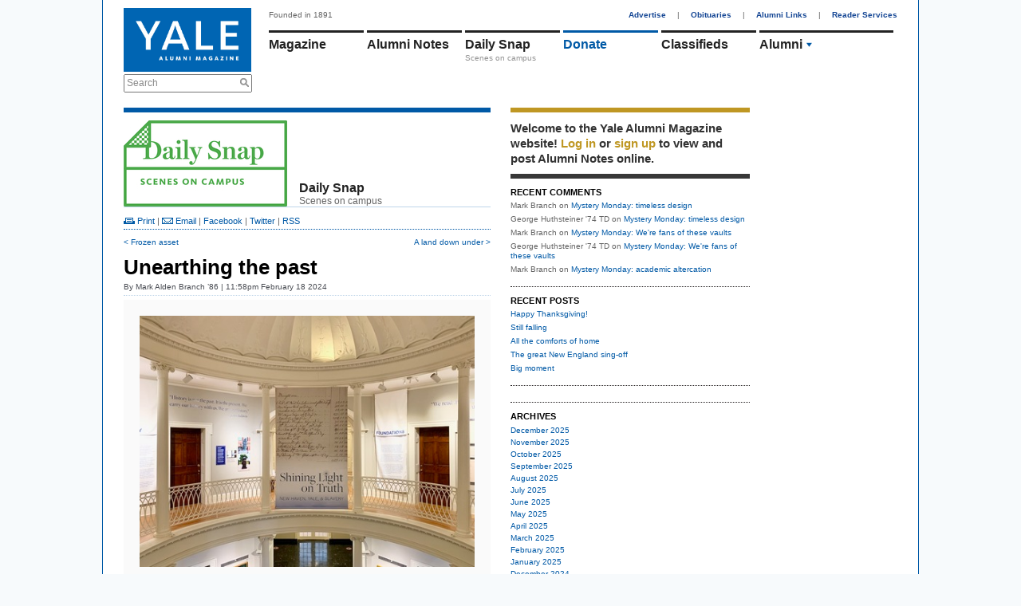

--- FILE ---
content_type: text/html; charset=utf-8
request_url: https://www.yalealumnimagazine.com/blog_posts/4319-unearthing-the-past
body_size: 6886
content:
<!DOCTYPE html PUBLIC "-//W3C//DTD XHTML 1.0 Transitional//EN"
       "http://www.w3.org/TR/xhtml1/DTD/xhtml1-transitional.dtd">

<html xmlns="http://www.w3.org/1999/xhtml" xml:lang="en" lang="en">
<head>
  <meta http-equiv="content-type" content="text/html;charset=UTF-8" />
  <title>Unearthing the past | Daily Snap | Yale Alumni Magazine</title>
<meta name="csrf-param" content="authenticity_token" />
<meta name="csrf-token" content="u4EH/358iBNo/ZWlf7ndX1VYU8C59GovgSiiTjx/DRKrj3BpKp6GxZi9q6S40uhG96YAFSaPpV83S0L7j4ZGmw==" />
<script>
  function GA_googleFillSlot(data) {
    // Define function for clients with ad blockers. Without ad blockers this
    // will be overriden by Google
  }
</script>
<script src="/assets/application-4fa8524d19f9b16de1148dd4e12ceaf6.js"></script>
<script src="//partner.googleadservices.com/gampad/google_service.js"></script>
<script async='async' src='https://securepubads.g.doubleclick.net/tag/js/gpt.js'></script>
<script>
  var googletag = googletag || {};
  googletag.cmd = googletag.cmd || [];
</script>
<script>
    googletag.cmd.push(function() {
    // Collapse unfilled placements
    googletag.pubads().collapseEmptyDivs();
  
    // Define the ad slots
    googletag.defineSlot('/1091102/leaderboard', [728, 90], 'div-gpt-ad-1549902195738-0').addService(googletag.pubads());
    googletag.defineSlot('/1091102/medium_rectangle', [300, 250], 'div-gpt-ad-1523642921485-0').addService(googletag.pubads());
    googletag.defineSlot('/1091102/medium_rectangle2', [300, 250], 'div-gpt-ad-1522953141467-0').addService(googletag.pubads());
    googletag.defineSlot('/1091102/medium_rectangle3', [300, 250], 'div-gpt-ad-1522953262864-0').addService(googletag.pubads());
    googletag.defineSlot('/1091102/halfpage_300x600', [300, 600], 'div-gpt-ad-1535038833866-0').addService(googletag.pubads());
  
    // Fill all ads at once
    googletag.pubads().enableSingleRequest();
  
    // Fire when ready
    googletag.enableServices();
  });
</script>
<script>
  GS_googleAddAdSenseService("ca-pub-3148622329363850");
  GS_googleEnableAllServices();
</script>
<script>
  GA_googleAddSlot('ca-pub-3148622329363850', 'leaderboard');
  GA_googleAddSlot('ca-pub-3148622329363850', 'homepage1');
  GA_googleAddSlot('ca-pub-3148622329363850', 'medium_rectangle');
  GA_googleAddSlot('ca-pub-3148622329363850', 'homepage2');
  GA_googleAddSlot('ca-pub-3148622329363850', 'homepage3');
</script>
<script>
  GA_googleFetchAds();
</script>
<link rel="stylesheet" media="screen" href="//maxcdn.bootstrapcdn.com/font-awesome/4.2.0/css/font-awesome.min.css" />
<link rel="stylesheet" media="all" href="/assets/application-a82e96dd9b6285e1c2bdae9654f5b8db.css" />
<link rel="stylesheet" media="print" href="/assets/print-67f069cb3a5e1b3050ef647a3a809d3c.css" />
<script>
  var authenticity_token = "WF9cHFYJoslbqlYWk9UvnjPFM+MFbcj1+qyMoerCRbpIUSuKAuusH6vqaBdUvhqHkTtgNpoWB4VMz2wUWTsOMw==";
</script>
<script async src='https://www.googletagmanager.com/gtag/js?id=G-2PFMJ4VYHL'></script>
<script>
  window.dataLayer = window.dataLayer || [];
  function gtag(){dataLayer.push(arguments);}
  gtag('js', new Date());
  
  gtag('config', 'G-2PFMJ4VYHL');
</script>
<link rel="alternate" type="application/rss+xml" title="RSS" href="/blogs/8-daily-snap.rss" />
<!-- / Facebook Open Graph Data -->
<meta content='Unearthing the past' property='og:title'>
<meta content='article' property='og:type'>
<meta content='https://www.yalealumnimagazine.com/blog_posts/4319-unearthing-the-past' property='og:url'>
<meta content="On Friday, an exhibition about Yale's inv" property='og:description'>
<meta content='https://www.yalealumnimagazine.com//uploads/images/14200142/1708355184/IMG_3317 2_1280x960_0_0_645.jpeg' property='og:image'>


</head>
<body class="blog_posts-show">
  <div id="global_spinner" style="display:none;"><img src="/assets/ajax_spinner-ca4743f6b0e635f223e479c525a1a872.gif" alt="Ajax spinner" /> loading</div>
  
  <div id="wrapper">
    <div id="header">
  <div id="header_left">
    <a href="/"><img id="logo" src="/assets/logo-145096eabae02a1a8f1b4c65b85227d9.jpg" alt="Logo" /></a>
    <div class="search_container">
      <form action="/search" accept-charset="UTF-8" method="get"><input name="utf8" type="hidden" value="&#x2713;" />
        <label class="infield" for="site_search">Search</label>
        <img src="/assets/design/search_gray-a9af5fdf9165eedba877fcc37e0b71ec.png" alt="Search gray" />
        <input type="text" name="site_search" id="site_search" required="required" />
        <input type="submit" name="commit" value="Search" style="display: none;" />
        <script>
//<![CDATA[

          Yam.Search.init();

//]]>
</script></form>    </div>
  </div>
  <div id="header_right">
    <span id="tagline">Founded in 1891</span>
    <div id="top_nav">
      <a href="/advertise">Advertise</a> |
      <a href="/obituaries">Obituaries</a> |
      <a href="/alumni-links">Alumni Links</a> |
      <a href="/reader-services" class="last">Reader Services</a>
    </div>
    <ul id='main_nav'>
<li class='menu magazine_nav_item' data-section='magazine'>
<a href="/magazine">Magazine</a>
</li>
<li class='alumni_notes_nav_item menu' data-section='alumni_notes'>
<a href="/notes">Alumni Notes</a>
<div class='nav_item_caption' id='notes_excerpt'>
</div>
</li>
<li class='menu blogs_nav_item' data-section='blogs'>
<a href="/blogs">Daily Snap</a>
<div class='nav_item_caption'>
Scenes on campus
</div>
</li>
<li class='menu donate_nav_item' data-section='donate'>
<a href="/donate">Donate</a>
</li>
<li class='menu classifieds_nav_item' data-section='classifieds'>
<a href="/classifieds">Classifieds</a>
</li>
<li class='menu topics_nav_item' data-section='topics'>
<ul id='topics_menu'>
<li class='topic_menu_item hidden_topic_menu_item'>
<a class="topic_link" href="/magazine/topics/admissions">Admissions</a>
<img class="topic_arrow_image" src="/assets/topic_arrow_down-f9bdc36a03c9878f1142565f9c1c5d49.png" alt="Topic arrow down" />
</li>
<li class='topic_menu_item active_topic_menu_item'>
<a class="topic_link" href="/magazine/topics/yalies">Alumni</a>
<img class="topic_arrow_image" src="/assets/topic_arrow_down-f9bdc36a03c9878f1142565f9c1c5d49.png" alt="Topic arrow down" />
</li>
<li class='topic_menu_item hidden_topic_menu_item'>
<a class="topic_link" href="/magazine/topics/arts">Arts &amp; Culture </a>
<img class="topic_arrow_image" src="/assets/topic_arrow_down-f9bdc36a03c9878f1142565f9c1c5d49.png" alt="Topic arrow down" />
</li>
<li class='topic_menu_item hidden_topic_menu_item'>
<a class="topic_link" href="/magazine/topics/campus">Campus</a>
<img class="topic_arrow_image" src="/assets/topic_arrow_down-f9bdc36a03c9878f1142565f9c1c5d49.png" alt="Topic arrow down" />
</li>
<li class='topic_menu_item hidden_topic_menu_item'>
<a class="topic_link" href="/magazine/topics/faculty">Faculty &amp; Staff</a>
<img class="topic_arrow_image" src="/assets/topic_arrow_down-f9bdc36a03c9878f1142565f9c1c5d49.png" alt="Topic arrow down" />
</li>
<li class='topic_menu_item hidden_topic_menu_item'>
<a class="topic_link" href="/magazine/topics/world">International</a>
<img class="topic_arrow_image" src="/assets/topic_arrow_down-f9bdc36a03c9878f1142565f9c1c5d49.png" alt="Topic arrow down" />
</li>
<li class='topic_menu_item hidden_topic_menu_item'>
<a class="topic_link" href="/magazine/topics/business">Money &amp; Business</a>
<img class="topic_arrow_image" src="/assets/topic_arrow_down-f9bdc36a03c9878f1142565f9c1c5d49.png" alt="Topic arrow down" />
</li>
<li class='topic_menu_item hidden_topic_menu_item'>
<a class="topic_link" href="/magazine/topics/newhaven">New Haven</a>
<img class="topic_arrow_image" src="/assets/topic_arrow_down-f9bdc36a03c9878f1142565f9c1c5d49.png" alt="Topic arrow down" />
</li>
<li class='topic_menu_item hidden_topic_menu_item'>
<a class="topic_link" href="/magazine/topics/profiles">People &amp; Profiles</a>
<img class="topic_arrow_image" src="/assets/topic_arrow_down-f9bdc36a03c9878f1142565f9c1c5d49.png" alt="Topic arrow down" />
</li>
<li class='topic_menu_item hidden_topic_menu_item'>
<a class="topic_link" href="/magazine/topics/law">Politics &amp; Law</a>
<img class="topic_arrow_image" src="/assets/topic_arrow_down-f9bdc36a03c9878f1142565f9c1c5d49.png" alt="Topic arrow down" />
</li>
<li class='topic_menu_item hidden_topic_menu_item'>
<a class="topic_link" href="/magazine/topics/medicine">Science &amp; Health</a>
<img class="topic_arrow_image" src="/assets/topic_arrow_down-f9bdc36a03c9878f1142565f9c1c5d49.png" alt="Topic arrow down" />
</li>
<li class='topic_menu_item hidden_topic_menu_item'>
<a class="topic_link" href="/magazine/topics/sports">Sports</a>
<img class="topic_arrow_image" src="/assets/topic_arrow_down-f9bdc36a03c9878f1142565f9c1c5d49.png" alt="Topic arrow down" />
</li>
<li class='topic_menu_item hidden_topic_menu_item'>
<a class="topic_link" href="/magazine/topics/students">Student Life</a>
<img class="topic_arrow_image" src="/assets/topic_arrow_down-f9bdc36a03c9878f1142565f9c1c5d49.png" alt="Topic arrow down" />
</li>
<li class='topic_menu_item hidden_topic_menu_item'>
<a class="topic_link" href="/magazine/topics/yalehistory">Yale History</a>
<img class="topic_arrow_image" src="/assets/topic_arrow_down-f9bdc36a03c9878f1142565f9c1c5d49.png" alt="Topic arrow down" />
</li>

</ul>
</li>
</ul>
<div class='sub_nav_menus'>
<div id="sub_nav" class="alumni_notes_sub_nav sub_nav" data-enabled="true" data-section="alumni_notes" data-default-sub-nav="false" data-require-login="true"><a not_selected_on="/notes/new" class="" href="/notes">Alumni Notes</a>
<a class="" not_selected_on="" href="/notes/new">Add a Note</a>
<a class="" not_selected_on="" href="/secretaries_columns">Secretaries&#39; Columns</a>
<a class="" not_selected_on="" href="/grad_school_columns">Grad School Columns</a>
<a class="" not_selected_on="" href="/obituaries">Obituaries</a>
<a class="last" not_selected_on="" href="/my/settings">Settings</a>
</div> <div id="sub_nav" class="magazine_sub_nav sub_nav" data-enabled="true" data-section="magazine" data-default-sub-nav="false" data-require-login="false"><a class="" not_selected_on="" href="/magazine">Magazine</a>
<a class="" not_selected_on="" href="/issues">Issue Archives</a>
<a class="" not_selected_on="" href="/school_notes">School Notes</a>
<a class="last" not_selected_on="" href="/obituaries">Obituaries</a>
</div> <div id="sub_nav" class="events_sub_nav sub_nav" data-enabled="true" data-section="events" data-default-sub-nav="false" data-require-login="false"><a not_selected_on="/events/new" class="" href="/events">Upcoming Events</a>
<a class="last" not_selected_on="" href="/event_submissions/new">Submit an Event</a>
</div>
</div>
<script>
  Yam.mainNav = new Yam.MainNav({
    $container: jQuery('#header_right'),
    loggedIn: false
  })
</script>

  </div>
</div>

    <!-- /1091102/leaderboard -->
<div id='div-gpt-ad-1549902195738-0' style='height:90px; width:728px;'>
  <script>
   googletag.cmd.push(function() { googletag.display('div-gpt-ad-1549902195738-0'); });
  </script>
</div>

    <table cellspacing="0" cellpadding="0" id="content">
      <tr>
        <td>
          <div id="three_column_1">
            <div id='flash'>
</div>

            <script>
  window.fbAsyncInit = function() {
    FB.init({
      appId      : '315073348659881',
      xfbml      : true,
      version    : 'v2.6'
    });
  };

  (function(d, s, id){
     var js, fjs = d.getElementsByTagName(s)[0];
     if (d.getElementById(id)) {return;}
     js = d.createElement(s); js.id = id;
     js.src = "//connect.facebook.net/en_US/sdk.js";
     fjs.parentNode.insertBefore(js, fjs);
   }(document, 'script', 'facebook-jssdk'));
</script>


<div class='blue_container'>
<table cellpadding='0' cellspacing='0' id='blog_index_header'>
<tr>
<td class='img'>
<a class="blog_index_logo" href="/blogs/8-daily-snap"><img class="" style="" id="" src="/uploads/images/5300053/1410885854/blog_dailysnap_711x375_0_0_205.jpg" alt="" /></a>
</td>
<td class='title'>
<h2>Daily Snap</h2>
Scenes on campus
</td>
</tr>
</table>
<div class='blog_post_top_links top_links'><a href="javascript:window.print();"><img src="/assets/design/ico_print-65eb2fc3cc65827a7db69fe50e29edc7.png" alt="Ico print" /> Print</a> | <a target="_blank" href="mailto:?body=Check%20out%20this%20blog%20post%20from%20the%20Yale%20Alumni%20Magazine%3A%20https%3A%2F%2Fwww.yalealumnimagazine.com%2Fblog_posts%2F4319-unearthing-the-past&amp;subject=Unearthing%20the%20past"><img src="/assets/design/ico_email-76d6955bccb63bfff7d281ed5db929e5.png" alt="Ico email" /> Email</a> | <a id="BlogPost_facebook_4319" data-title="Unearthing the past" data-share="facebook" data-url="https://yalealumnimagazine.com/blog_posts/4319-unearthing-the-past" href="javascript:void(0);">Facebook</a> | <a class="share_on_twitter" name="Unearthing the past" id="BlogPost_twitter_4319" target="_blank" href="/blog_posts/4319-unearthing-the-past">Twitter</a> | <a class="link_bar_rss_feed_link" href="/blogs/8-daily-snap.rss">RSS</a></div>
<div class='blog_post_sibling_links clearfix'><a class="previous" href="/blog_posts/4318-frozen-asset">&lt; Frozen asset</a><a class="next" href="/blog_posts/4321-a-land-down-under">A land down under &gt;</a></div>
<h1 id='blog_post_title'>Unearthing the past</h1>
<div class='blog_post_authors' id='blog_post_links'>
By <span class="blog_post_author_unlinked">Mark Alden Branch ’86</span>
 | 
11:58pm February 18 2024
</div>
<ul class='clearfix' id='multimedia'>
<li class='multimedia_container' id='multimedia_1' index='1' style='display:none;'>
<img class="" style="" id="" src="/uploads/images/14200142/1708355184/IMG_3317 2_1280x960_0_0_460.jpeg" alt="" />
<div class='caption'>


<a class='full_image' href='/uploads/images/14200142/1708355184/IMG_3317 2.jpeg' rel='lightbox'>Enlarge image</a>
</div>
</li>
</ul>
<script>
  Event.observe(window, 'load', function(){
    show_multimedia(1);
  });
</script>

<div id='blog_post_content_container'>
<p><span data-offset-key="co4e4-0-0"><span data-text="true">On Friday, an exhibition about Yale's involvement with slavery </span></span><span><span data-offset-key="co4e4-1-0"><span data-text="true">opened</span></span></span><span data-offset-key="co4e4-2-0"><span data-text="true"> at the </span></span><span class="xv78j7m" data-offset-key="co4e4-3-0"><span data-offset-key="co4e4-3-0"><span data-text="true">New Haven Museum</span></span></span><span data-offset-key="co4e4-4-0"><span data-text="true">. Organized by the </span></span><span class="xv78j7m" data-offset-key="co4e4-5-0"><span data-offset-key="co4e4-5-0"><span data-text="true">Beinecke Rare Book and Manuscript Library</span></span></span><span data-offset-key="co4e4-6-0"><span data-text="true"> and the </span></span><span class="xv78j7m" data-offset-key="co4e4-7-0"><span data-offset-key="co4e4-7-0"><span data-text="true">Yale University Library</span></span></span><span data-offset-key="co4e4-8-0"><span data-text="true">, the exhibition coincides with the release of a book detailing the findings of a multiyear research project.</span></span> Read more about it <a href="https://yaleandslavery.yale.edu/">here</a>.</p>
</div>
<div id='blog_post_tag_list'>
Filed under
<a href="/blogs/8-daily-snap/tags/New%20Haven%20Museum">New Haven Museum</a>, <a href="/blogs/8-daily-snap/tags/slavery">slavery</a>, <a href="/blogs/8-daily-snap/tags/exhibitions">exhibitions</a>
</div>
<div class="blog_post_sibling_links clearfix"><a class="previous" href="/blog_posts/4318-frozen-asset">&lt; Frozen asset</a><a class="next" href="/blog_posts/4321-a-land-down-under">A land down under &gt;</a></div>
<div class='clearfix' id='blog_img_prompt'><a href="/blogs/8-daily-snap"><img src="/uploads/images/5300053/1410885873/blog_dailysnap_button.jpg"/></a></div>
<div id="comments_container" class="narrow_comments"><a name='comments'></a>
<em class='comments_disabled_notification'>
The comment period has expired.
</em>
</div>
</div>

          </div>
        </td>
        <td><div id="three_column_2">  <div id="right_sidebar">
    <div id="member_box" class="right_sidebar_box">  <div id="login_message">
    Welcome to the Yale Alumni
    Magazine website!
      <a data-remote="true" data-method="get" href="/member_session/new">Log in</a>
       or <a href="/signup">sign up</a>
      to view and post Alumni Notes online.
  </div>
</div>


        <div id="recent_comments_box" class="right_sidebar_box"><h3>RECENT COMMENTS</h3>
<ul>
  <li><span class="comment_author">Mark Branch</span> on <a href="/blog_posts/4692-mystery-monday-timeless-design">Mystery Monday: timeless design</a></li>
  <li><span class="comment_author">George Huthsteiner &#39;74 TD</span> on <a href="/blog_posts/4692-mystery-monday-timeless-design">Mystery Monday: timeless design</a></li>
  <li><span class="comment_author">Mark Branch</span> on <a href="/blog_posts/4681-mystery-monday-we-re-fans-of-these-vaults">Mystery Monday: We're fans of these vaults</a></li>
  <li><span class="comment_author">George Huthsteiner &#39;74 TD</span> on <a href="/blog_posts/4681-mystery-monday-we-re-fans-of-these-vaults">Mystery Monday: We're fans of these vaults</a></li>
  <li><span class="comment_author">Mark Branch</span> on <a href="/blog_posts/4671-mystery-monday-academic-altercation">Mystery Monday: academic altercation</a></li>
</ul>
</div>

        <div id="recent_posts_box" class="right_sidebar_box"><h3>RECENT POSTS</h3>
<ul>
  <li><a href="/blog_posts/4723-happy-thanksgiving">Happy Thanksgiving!</a></li>
  <li><a href="/blog_posts/4722-still-falling">Still falling</a></li>
  <li><a href="/blog_posts/4721-all-the-comforts-of-home">All the comforts of home</a></li>
  <li><a href="/blog_posts/4720-the-great-new-england-sing-off">The great New England sing-off</a></li>
  <li><a href="/blog_posts/4719-big-moment">Big moment</a></li>
</ul>
</div>

        <div id="sidebar_top_ad_box" class="right_sidebar_box"><!-- /1091102/halfpage_300x600 -->
<div id='div-gpt-ad-1535038833866-0' style='height:600px; width:300px;'>
<script>
googletag.cmd.push(function() { googletag.display('div-gpt-ad-1535038833866-0'); });
</script>
</div>
</div>

        <div id="blog_archives_box" class="right_sidebar_box"><h3>ARCHIVES</h3>
<ul>
  <li>
    <a href="/blogs/8-daily-snap/archives/2025/12">December 2025</a>
  </li>
  <li>
    <a href="/blogs/8-daily-snap/archives/2025/11">November 2025</a>
  </li>
  <li>
    <a href="/blogs/8-daily-snap/archives/2025/10">October 2025</a>
  </li>
  <li>
    <a href="/blogs/8-daily-snap/archives/2025/09">September 2025</a>
  </li>
  <li>
    <a href="/blogs/8-daily-snap/archives/2025/08">August 2025</a>
  </li>
  <li>
    <a href="/blogs/8-daily-snap/archives/2025/07">July 2025</a>
  </li>
  <li>
    <a href="/blogs/8-daily-snap/archives/2025/06">June 2025</a>
  </li>
  <li>
    <a href="/blogs/8-daily-snap/archives/2025/05">May 2025</a>
  </li>
  <li>
    <a href="/blogs/8-daily-snap/archives/2025/04">April 2025</a>
  </li>
  <li>
    <a href="/blogs/8-daily-snap/archives/2025/03">March 2025</a>
  </li>
  <li>
    <a href="/blogs/8-daily-snap/archives/2025/02">February 2025</a>
  </li>
  <li>
    <a href="/blogs/8-daily-snap/archives/2025/01">January 2025</a>
  </li>
  <li>
    <a href="/blogs/8-daily-snap/archives/2024/12">December 2024</a>
  </li>
  <li>
    <a href="/blogs/8-daily-snap/archives/2024/11">November 2024</a>
  </li>
  <li>
    <a href="/blogs/8-daily-snap/archives/2024/10">October 2024</a>
  </li>
  <li>
    <a href="/blogs/8-daily-snap/archives/2024/09">September 2024</a>
  </li>
  <li>
    <a href="/blogs/8-daily-snap/archives/2024/08">August 2024</a>
  </li>
  <li>
    <a href="/blogs/8-daily-snap/archives/2024/07">July 2024</a>
  </li>
  <li>
    <a href="/blogs/8-daily-snap/archives/2024/06">June 2024</a>
  </li>
  <li>
    <a href="/blogs/8-daily-snap/archives/2024/05">May 2024</a>
  </li>
  <li>
    <a href="/blogs/8-daily-snap/archives/2024/04">April 2024</a>
  </li>
  <li>
    <a href="/blogs/8-daily-snap/archives/2024/03">March 2024</a>
  </li>
  <li>
    <a href="/blogs/8-daily-snap/archives/2024/02">February 2024</a>
  </li>
  <li>
    <a href="/blogs/8-daily-snap/archives/2024/01">January 2024</a>
  </li>
  <li>
    <a href="/blogs/8-daily-snap/archives/2023/12">December 2023</a>
  </li>
  <li>
    <a href="/blogs/8-daily-snap/archives/2023/11">November 2023</a>
  </li>
  <li>
    <a href="/blogs/8-daily-snap/archives/2023/10">October 2023</a>
  </li>
  <li>
    <a href="/blogs/8-daily-snap/archives/2023/09">September 2023</a>
  </li>
  <li>
    <a href="/blogs/8-daily-snap/archives/2023/08">August 2023</a>
  </li>
  <li>
    <a href="/blogs/8-daily-snap/archives/2023/07">July 2023</a>
  </li>
  <li>
    <a href="/blogs/8-daily-snap/archives/2023/06">June 2023</a>
  </li>
  <li>
    <a href="/blogs/8-daily-snap/archives/2023/05">May 2023</a>
  </li>
  <li>
    <a href="/blogs/8-daily-snap/archives/2023/04">April 2023</a>
  </li>
  <li>
    <a href="/blogs/8-daily-snap/archives/2023/03">March 2023</a>
  </li>
  <li>
    <a href="/blogs/8-daily-snap/archives/2023/02">February 2023</a>
  </li>
  <li>
    <a href="/blogs/8-daily-snap/archives/2023/01">January 2023</a>
  </li>
  <li>
    <a href="/blogs/8-daily-snap/archives/2022/12">December 2022</a>
  </li>
  <li>
    <a href="/blogs/8-daily-snap/archives/2022/11">November 2022</a>
  </li>
  <li>
    <a href="/blogs/8-daily-snap/archives/2022/10">October 2022</a>
  </li>
  <li>
    <a href="/blogs/8-daily-snap/archives/2022/09">September 2022</a>
  </li>
  <li>
    <a href="/blogs/8-daily-snap/archives/2022/08">August 2022</a>
  </li>
  <li>
    <a href="/blogs/8-daily-snap/archives/2022/07">July 2022</a>
  </li>
  <li>
    <a href="/blogs/8-daily-snap/archives/2022/06">June 2022</a>
  </li>
  <li>
    <a href="/blogs/8-daily-snap/archives/2022/05">May 2022</a>
  </li>
  <li>
    <a href="/blogs/8-daily-snap/archives/2022/04">April 2022</a>
  </li>
  <li>
    <a href="/blogs/8-daily-snap/archives/2022/03">March 2022</a>
  </li>
  <li>
    <a href="/blogs/8-daily-snap/archives/2022/02">February 2022</a>
  </li>
  <li>
    <a href="/blogs/8-daily-snap/archives/2022/01">January 2022</a>
  </li>
  <li>
    <a href="/blogs/8-daily-snap/archives/2021/12">December 2021</a>
  </li>
  <li>
    <a href="/blogs/8-daily-snap/archives/2021/11">November 2021</a>
  </li>
  <li>
    <a href="/blogs/8-daily-snap/archives/2021/10">October 2021</a>
  </li>
  <li>
    <a href="/blogs/8-daily-snap/archives/2021/09">September 2021</a>
  </li>
  <li>
    <a href="/blogs/8-daily-snap/archives/2021/08">August 2021</a>
  </li>
  <li>
    <a href="/blogs/8-daily-snap/archives/2021/07">July 2021</a>
  </li>
  <li>
    <a href="/blogs/8-daily-snap/archives/2021/06">June 2021</a>
  </li>
  <li>
    <a href="/blogs/8-daily-snap/archives/2021/05">May 2021</a>
  </li>
  <li>
    <a href="/blogs/8-daily-snap/archives/2021/04">April 2021</a>
  </li>
  <li>
    <a href="/blogs/8-daily-snap/archives/2021/03">March 2021</a>
  </li>
  <li>
    <a href="/blogs/8-daily-snap/archives/2021/02">February 2021</a>
  </li>
  <li>
    <a href="/blogs/8-daily-snap/archives/2021/01">January 2021</a>
  </li>
  <li>
    <a href="/blogs/8-daily-snap/archives/2020/12">December 2020</a>
  </li>
  <li>
    <a href="/blogs/8-daily-snap/archives/2020/11">November 2020</a>
  </li>
  <li>
    <a href="/blogs/8-daily-snap/archives/2020/10">October 2020</a>
  </li>
  <li>
    <a href="/blogs/8-daily-snap/archives/2020/09">September 2020</a>
  </li>
  <li>
    <a href="/blogs/8-daily-snap/archives/2020/08">August 2020</a>
  </li>
  <li>
    <a href="/blogs/8-daily-snap/archives/2020/07">July 2020</a>
  </li>
  <li>
    <a href="/blogs/8-daily-snap/archives/2020/06">June 2020</a>
  </li>
  <li>
    <a href="/blogs/8-daily-snap/archives/2020/05">May 2020</a>
  </li>
  <li>
    <a href="/blogs/8-daily-snap/archives/2020/04">April 2020</a>
  </li>
  <li>
    <a href="/blogs/8-daily-snap/archives/2020/03">March 2020</a>
  </li>
  <li>
    <a href="/blogs/8-daily-snap/archives/2020/02">February 2020</a>
  </li>
  <li>
    <a href="/blogs/8-daily-snap/archives/2020/01">January 2020</a>
  </li>
  <li>
    <a href="/blogs/8-daily-snap/archives/2019/12">December 2019</a>
  </li>
  <li>
    <a href="/blogs/8-daily-snap/archives/2019/11">November 2019</a>
  </li>
  <li>
    <a href="/blogs/8-daily-snap/archives/2019/10">October 2019</a>
  </li>
  <li>
    <a href="/blogs/8-daily-snap/archives/2019/09">September 2019</a>
  </li>
  <li>
    <a href="/blogs/8-daily-snap/archives/2019/08">August 2019</a>
  </li>
  <li>
    <a href="/blogs/8-daily-snap/archives/2019/07">July 2019</a>
  </li>
  <li>
    <a href="/blogs/8-daily-snap/archives/2019/06">June 2019</a>
  </li>
  <li>
    <a href="/blogs/8-daily-snap/archives/2019/05">May 2019</a>
  </li>
  <li>
    <a href="/blogs/8-daily-snap/archives/2019/04">April 2019</a>
  </li>
  <li>
    <a href="/blogs/8-daily-snap/archives/2019/03">March 2019</a>
  </li>
  <li>
    <a href="/blogs/8-daily-snap/archives/2019/02">February 2019</a>
  </li>
  <li>
    <a href="/blogs/8-daily-snap/archives/2019/01">January 2019</a>
  </li>
  <li>
    <a href="/blogs/8-daily-snap/archives/2018/12">December 2018</a>
  </li>
  <li>
    <a href="/blogs/8-daily-snap/archives/2018/11">November 2018</a>
  </li>
  <li>
    <a href="/blogs/8-daily-snap/archives/2018/10">October 2018</a>
  </li>
  <li>
    <a href="/blogs/8-daily-snap/archives/2018/09">September 2018</a>
  </li>
  <li>
    <a href="/blogs/8-daily-snap/archives/2018/08">August 2018</a>
  </li>
  <li>
    <a href="/blogs/8-daily-snap/archives/2018/07">July 2018</a>
  </li>
  <li>
    <a href="/blogs/8-daily-snap/archives/2018/06">June 2018</a>
  </li>
  <li>
    <a href="/blogs/8-daily-snap/archives/2018/05">May 2018</a>
  </li>
  <li>
    <a href="/blogs/8-daily-snap/archives/2018/04">April 2018</a>
  </li>
  <li>
    <a href="/blogs/8-daily-snap/archives/2018/03">March 2018</a>
  </li>
  <li>
    <a href="/blogs/8-daily-snap/archives/2018/02">February 2018</a>
  </li>
  <li>
    <a href="/blogs/8-daily-snap/archives/2018/01">January 2018</a>
  </li>
  <li>
    <a href="/blogs/8-daily-snap/archives/2017/12">December 2017</a>
  </li>
  <li>
    <a href="/blogs/8-daily-snap/archives/2017/11">November 2017</a>
  </li>
  <li>
    <a href="/blogs/8-daily-snap/archives/2017/10">October 2017</a>
  </li>
  <li>
    <a href="/blogs/8-daily-snap/archives/2017/09">September 2017</a>
  </li>
  <li>
    <a href="/blogs/8-daily-snap/archives/2017/08">August 2017</a>
  </li>
  <li>
    <a href="/blogs/8-daily-snap/archives/2017/07">July 2017</a>
  </li>
  <li>
    <a href="/blogs/8-daily-snap/archives/2017/06">June 2017</a>
  </li>
  <li>
    <a href="/blogs/8-daily-snap/archives/2017/05">May 2017</a>
  </li>
  <li>
    <a href="/blogs/8-daily-snap/archives/2017/04">April 2017</a>
  </li>
  <li>
    <a href="/blogs/8-daily-snap/archives/2017/03">March 2017</a>
  </li>
  <li>
    <a href="/blogs/8-daily-snap/archives/2017/02">February 2017</a>
  </li>
  <li>
    <a href="/blogs/8-daily-snap/archives/2017/01">January 2017</a>
  </li>
  <li>
    <a href="/blogs/8-daily-snap/archives/2016/12">December 2016</a>
  </li>
  <li>
    <a href="/blogs/8-daily-snap/archives/2016/11">November 2016</a>
  </li>
  <li>
    <a href="/blogs/8-daily-snap/archives/2016/10">October 2016</a>
  </li>
  <li>
    <a href="/blogs/8-daily-snap/archives/2016/09">September 2016</a>
  </li>
  <li>
    <a href="/blogs/8-daily-snap/archives/2016/08">August 2016</a>
  </li>
  <li>
    <a href="/blogs/8-daily-snap/archives/2016/07">July 2016</a>
  </li>
  <li>
    <a href="/blogs/8-daily-snap/archives/2016/06">June 2016</a>
  </li>
  <li>
    <a href="/blogs/8-daily-snap/archives/2016/05">May 2016</a>
  </li>
  <li>
    <a href="/blogs/8-daily-snap/archives/2016/04">April 2016</a>
  </li>
  <li>
    <a href="/blogs/8-daily-snap/archives/2016/03">March 2016</a>
  </li>
  <li>
    <a href="/blogs/8-daily-snap/archives/2016/02">February 2016</a>
  </li>
  <li>
    <a href="/blogs/8-daily-snap/archives/2016/01">January 2016</a>
  </li>
  <li>
    <a href="/blogs/8-daily-snap/archives/2015/12">December 2015</a>
  </li>
  <li>
    <a href="/blogs/8-daily-snap/archives/2015/11">November 2015</a>
  </li>
  <li>
    <a href="/blogs/8-daily-snap/archives/2015/10">October 2015</a>
  </li>
  <li>
    <a href="/blogs/8-daily-snap/archives/2015/09">September 2015</a>
  </li>
  <li>
    <a href="/blogs/8-daily-snap/archives/2015/08">August 2015</a>
  </li>
  <li>
    <a href="/blogs/8-daily-snap/archives/2015/07">July 2015</a>
  </li>
  <li>
    <a href="/blogs/8-daily-snap/archives/2015/06">June 2015</a>
  </li>
  <li>
    <a href="/blogs/8-daily-snap/archives/2015/05">May 2015</a>
  </li>
  <li>
    <a href="/blogs/8-daily-snap/archives/2015/04">April 2015</a>
  </li>
  <li>
    <a href="/blogs/8-daily-snap/archives/2015/03">March 2015</a>
  </li>
  <li>
    <a href="/blogs/8-daily-snap/archives/2015/02">February 2015</a>
  </li>
  <li>
    <a href="/blogs/8-daily-snap/archives/2015/01">January 2015</a>
  </li>
  <li>
    <a href="/blogs/8-daily-snap/archives/2014/12">December 2014</a>
  </li>
  <li>
    <a href="/blogs/8-daily-snap/archives/2014/11">November 2014</a>
  </li>
  <li>
    <a href="/blogs/8-daily-snap/archives/2014/10">October 2014</a>
  </li>
  <li>
    <a href="/blogs/8-daily-snap/archives/2014/09">September 2014</a>
  </li>
</ul>
</div>

        <div id="blog_topics_box" class="right_sidebar_box"><table class="departments_and_topics" cellspacing="0" cellpadding="0">
  <tr>
    <td colspan="2"><h3 class="uppercased">Topics</h3></td>
  </tr>
  <tr>
    <td>
      <ul>
          <li><a href="/blogs/8-daily-snap/policy">Administration</a></li>
          <li><a href="/blogs/8-daily-snap/admissions">Admissions</a></li>
          <li><a href="/blogs/8-daily-snap/yalies">Alumni</a></li>
          <li><a href="/blogs/8-daily-snap/arts">Arts &amp; Culture </a></li>
          <li><a href="/blogs/8-daily-snap/campus">Campus</a></li>
          <li><a href="/blogs/8-daily-snap/faculty">Faculty &amp; Staff</a></li>
          <li><a href="/blogs/8-daily-snap/deaths">In Memoriam</a></li>
          <li><a href="/blogs/8-daily-snap/world">International</a></li>
          <li><a href="/blogs/8-daily-snap/business">Money &amp; Business</a></li>
      </ul>
    </td>
    <td>
      <ul>
        <li> 
          <a href="/blogs/8-daily-snap/newhaven">New Haven</a>
        </li>
        <li> 
          <a href="/blogs/8-daily-snap/profiles">People &amp; Profiles</a>
        </li>
        <li> 
          <a href="/blogs/8-daily-snap/law">Politics &amp; Law</a>
        </li>
        <li> 
          <a href="/blogs/8-daily-snap/pop">Pop Culture</a>
        </li>
        <li> 
          <a href="/blogs/8-daily-snap/medicine">Science &amp; Health</a>
        </li>
        <li> 
          <a href="/blogs/8-daily-snap/sports">Sports</a>
        </li>
        <li> 
          <a href="/blogs/8-daily-snap/students">Student Life</a>
        </li>
        <li> 
          <a href="/blogs/8-daily-snap/tech">Technology</a>
        </li>
        <li> 
          <a href="/blogs/8-daily-snap/yalehistory">Yale History</a>
        </li>
      </ul>
    </td>
  </tr>
</table>
</div>

        <div id="sidebar_bottom_ad_box" class="right_sidebar_box">
<!-- /1091102/medium_rectangle -->
<div id='div-gpt-ad-1523642921485-0' style='height:250px; width:300px;'>
  <script>
   googletag.cmd.push(function() { googletag.display('div-gpt-ad-1523642921485-0'); });
  </script>
</div>

<!-- /1091102/medium_rectangle2 -->
<div id='div-gpt-ad-1522953141467-0' style='height:250px; width:300px;'>
  <script>
   googletag.cmd.push(function() { googletag.display('div-gpt-ad-1522953141467-0'); });
  </script>
</div>

<!-- /1091102/medium_rectangle3 -->
<div id='div-gpt-ad-1522953262864-0' style='height:250px; width:300px;'>
  <script>
   googletag.cmd.push(function() { googletag.display('div-gpt-ad-1522953262864-0'); });
  </script>
</div>
</div>

        <div id="classifieds_box" class="right_sidebar_box"><ul>
<li>
  <h3>TRAVEL</h3>
  <p><strong>Small group multi-day tours</strong><span> and private day tours of the British Isles by an Oxford Graduate. Cultural themes e.g. Neolithic, Magna Carta or general highlights. <a href="http://www.chalklandtours.com">www.chalklandtours.com</a>.</span></p>
</li>
<li>
  <h3>ALUMNI SERVICES</h3>
  <p><strong>Thinking about life</strong> or a pied-a-terre on a Mediterranean island one hour from Rome? I've been buying in South Sardinia (wilder, cheaper and as beautiful as the Emerald Coast) and can help. Let's talk. Guillermo Gleizer '86 LLM, whatsapp +39 380 209 3851, <a href="mailto:gleizerre@gmail.com">gleizerre@gmail.com</a>.</p>
<p>&nbsp;</p>
<p>&nbsp;</p>
</li>
<li>
  <h3>PERSONALS</h3>
  <p><strong>Handsome, tall, Boston-</strong> based tall, CEO is seeking a lovely, slender, smart New England stunner, athletic, active, articulate, grounded (48- 58) for adventure and romance. Bio and photo: <a href="mailto:sandy@therighttimeconsultants.com">sandy@thertighttimeconsultants.com</a>.</p>
</li>
</ul>
<a href="/classifieds">view all classifieds</a></div>
  </div>
</div></td>
        <td><div id="three_column_3"><div id="right_sidebar">
</div>
</div></td>
      </tr>
    </table>
    <div id="footer">
  <ul>
    <li><a href ="/terms-conditions">Terms &amp; Conditions</a></li>
    <li><a href ="/privacy-policy">Privacy Policy</a></li>
    <li><a href="/about-us">About Us</a></li>
    <li><a href="/contact">Contact</a></li>
    <li><span>Yale Alumni Magazine</span></li>
    <li><span>P.O. Box 1905</span></li>
    <li><span>New Haven, CT 06509-1905</span></li>
    <li><span>fax: (203) 432-0651</span></li>
    <li class="last"><a href="mailto:yam@yale.edu">yam@yale.edu</a></li>

    <li class="social">
      <a href="https://www.facebook.com/yalealumnimagazine/"><span class="fa fa-facebook"></span></a>
      <a href="https://twitter.com/yalealumnimag"><span class="fa fa-twitter"></span></a>
      <a href="https://www.instagram.com/yalealumnimag"><span class="fa fa-instagram"></span></a>
    </li>
  </ul>
  <p>Copyright 2015 Yale University.  All rights reserved. As of July 1,
      2015, the Yale Alumni Magazine operates as a department of Yale
      University. Earlier print and digital content of the Yale Alumni Magazine
      was published and copyrighted by Yale Alumni Publications, Inc., and is
      used under license.</p>
</div>

<script type='text/javascript'>
  //<![CDATA[
    jQuery.noConflict();

    jQuery('a.coming_soon').click(function(e) {
      alert("The feature has not been implemented yet.");
      e.preventDefault();
    });
  //]]>
</script>

  </div>

</body>
</html>


--- FILE ---
content_type: text/html; charset=utf-8
request_url: https://www.google.com/recaptcha/api2/aframe
body_size: 269
content:
<!DOCTYPE HTML><html><head><meta http-equiv="content-type" content="text/html; charset=UTF-8"></head><body><script nonce="eqKE862lBHZ9HkrEu-RUGQ">/** Anti-fraud and anti-abuse applications only. See google.com/recaptcha */ try{var clients={'sodar':'https://pagead2.googlesyndication.com/pagead/sodar?'};window.addEventListener("message",function(a){try{if(a.source===window.parent){var b=JSON.parse(a.data);var c=clients[b['id']];if(c){var d=document.createElement('img');d.src=c+b['params']+'&rc='+(localStorage.getItem("rc::a")?sessionStorage.getItem("rc::b"):"");window.document.body.appendChild(d);sessionStorage.setItem("rc::e",parseInt(sessionStorage.getItem("rc::e")||0)+1);localStorage.setItem("rc::h",'1764683306540');}}}catch(b){}});window.parent.postMessage("_grecaptcha_ready", "*");}catch(b){}</script></body></html>

--- FILE ---
content_type: text/css
request_url: https://www.yalealumnimagazine.com/assets/print-67f069cb3a5e1b3050ef647a3a809d3c.css
body_size: -24
content:
/* line 1, /app/app/assets/stylesheets/print.css.sass */
#admin_panel, #admin_panel_gap, a.admin_menu_link, #right_sidebar,
div.top_links, #footer ul, div.bottom_links {
  display: none;
}

/* line 5, /app/app/assets/stylesheets/print.css.sass */
#wrapper {
  border: none;
  padding: 0;
}

/* line 9, /app/app/assets/stylesheets/print.css.sass */
p {
  page-break-inside: avoid;
}

/* line 12, /app/app/assets/stylesheets/print.css.sass */
table#content {
  page-break-inside: auto;
}

/* line 15, /app/app/assets/stylesheets/print.css.sass */
#header {
  height: 70px;
}
/* line 17, /app/app/assets/stylesheets/print.css.sass */
#header div.search_container, #header #header_right {
  display: none;
}
